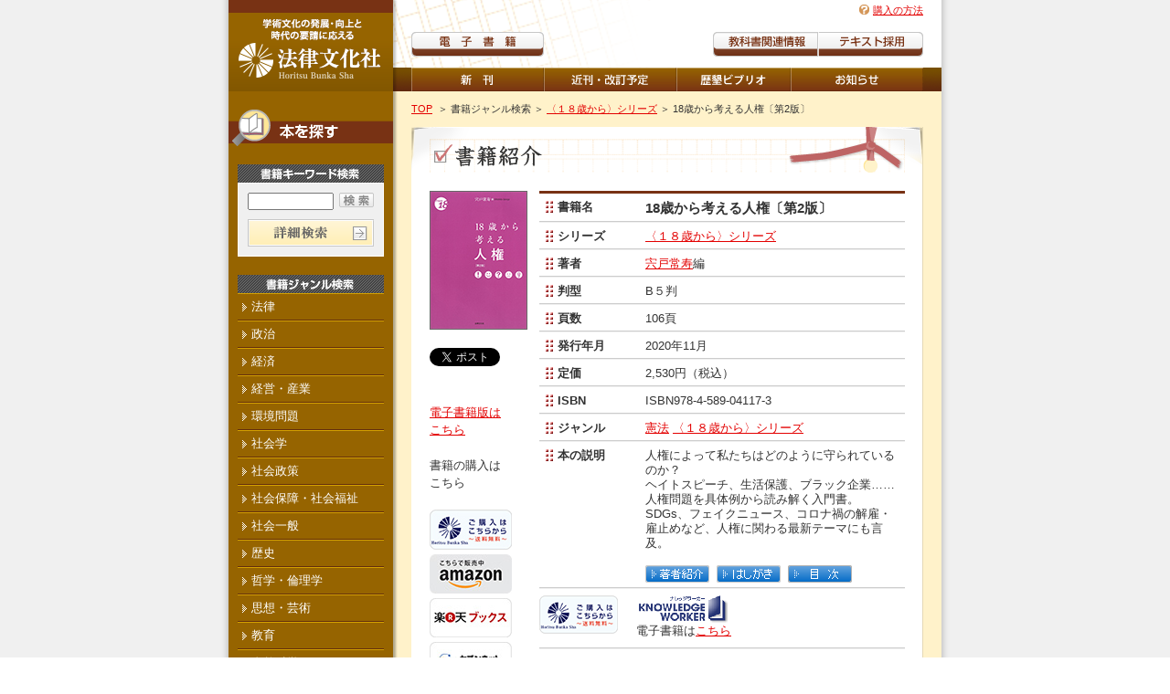

--- FILE ---
content_type: text/html; charset=Shift-JIS;
request_url: https://www.hou-bun.com/cgi-bin/search/detail.cgi?c=ISBN978-4-589-04117-3&genre=%81q%82P%82W%8D%CE%82%A9%82%E7%81r%83V%83%8A%81%5B%83Y&author=&bookname=&keyword=&y1=&m1=&y2=&m2=&base=genre
body_size: 4827
content:
<!DOCTYPE html PUBLIC "-//W3C//DTD XHTML 1.0 Transitional//EN" "http://www.w3.org/TR/xhtml1/DTD/xhtml1-transitional.dtd">

<html lang="ja" xml:lang="ja" xmlns="http://www.w3.org/1999/xhtml">

	<head>
		<meta http-equiv="content-type" content="text/html;charset=shift_jis" />
		<meta name="viewport" content="width=device-width, initial-scale=1.0, minimum-scale=1.0, maximum-scale=1.0, user-scalable=yes">
    <title>『18歳から考える人権〔第2版〕』宍戸常寿 -書籍紹介-京都の法律文化社-</title>
		<meta http-equiv="content-language" content="ja" />
		<meta name="description" content="京都市北区。法律を中心に、人文・社会科学関連の雑誌と書籍を発行。新刊案内、書籍目録。" />
		<meta name="keywords" content="法律,法学,憲法,民法,刑法,商法,行政法,訴訟法,国際法,社会問題,労働問題,社会保障,社会福祉,歴史,哲学,思想,芸術,教育,書籍,出版,図書目録" />
		<meta name="copyright" content="Copyright (C) 1999- 法律文化社 All rights reserved." />
		<meta name="robots" content="index,follow" />
		<meta name="Author" content="西濃印刷株式会社 http://www.seinou.co.jp/" />
		<meta property="og:title"content="『18歳から考える人権〔第2版〕』宍戸常寿 -書籍紹介-京都の法律文化社-"/>
		<meta property="og:type" content="website">
		<meta property="og:description"content="京都の法律文化社が発行する、18歳から考える人権〔第2版〕の書籍紹介です。"/>
		<meta property="og:url"content="https://www.hou-bun.com/cgi-bin/search/detail.cgi?c=ISBN978-4-589-04117-3"/>
		<meta property="og:image"content="https://www.hou-bun.com/image/book/ISBN978-4-589-04117-3.jpg"/>
		<meta property="og:site_name"content="法律文化社"/>
		<meta property="fb:admins"content="100006121443028"/>
		<meta http-equiv="content-style-type" content="text/css" />
		<meta http-equiv="content-script-type" content="text/javascript" />
		<script type="text/javascript" src="../../js/pd.js"></script>
		<link href="../../css/screen.css" type="text/css" rel="stylesheet" media="all" />
		<link href="../../css/print.css" type="text/css" rel="stylesheet" media="print" />
	</head>

	<body>
<!-- Google Tag Manager -->
<noscript><iframe src="//www.googletagmanager.com/ns.html?id=GTM-PG6PC9"
height="0" width="0" style="display:none;visibility:hidden"></iframe></noscript>
<script>(function(w,d,s,l,i){w[l]=w[l]||[];w[l].push({'gtm.start':
new Date().getTime(),event:'gtm.js'});var f=d.getElementsByTagName(s)[0],
j=d.createElement(s),dl=l!='dataLayer'?'&l='+l:'';j.async=true;j.src=
'//www.googletagmanager.com/gtm.js?id='+i+dl;f.parentNode.insertBefore(j,f);
})(window,document,'script','dataLayer','GTM-PG6PC9');</script>
<!-- End Google Tag Manager -->		
		<div id="header">
			<div id="identityAera">
				<a name="top" href="https://www.hou-bun.com/index.html"><img src="https://www.hou-bun.com/image/share/identity.gif" alt="法律文化社" height="100" width="180" /></a>
			</div>
			<div id="naviArea">
				<ul>
					<li id="lNA02"><a href="https://www.hou-bun.com/01main/01_01.html">新刊</a></li>
					<li id="lNA03"><a href="https://www.hou-bun.com/01main/01_02.html">近刊・改訂</a></li>
					<li id="lNA05"><a href="https://www.hou-bun.com/01main/01_14.html">歴墾ビブリオ</a></li>
					<li id="lNA04"><a href="https://www.hou-bun.com/01main/01_03.html">重版</a></li>
				</ul>
			</div>
			<div id="ebookArea">
				<ul>
					<li id="lEA01"><a href="https://www.hou-bun.com/01main/01_09.html" title="電子書籍のごあんないページヘ">電子書籍</a></li>
				</ul>
			</div>
			<div id="infoArea" class="clearfix">
				<ul>
					<li id="lIA01"><a href="https://www.hou-bun.com/03contact/03_03_01.html">購入の方法</a></li>
					<!--<li id="lIA02"><a href="https://www.hou-bun.com/03contact/03_02.html">読者カード</a></li>-->
					<li id="lIA03"><a href="https://www.hou-bun.com/03contact/03_01.html">メールニュース</a></li>
				</ul>
			</div>
    <div id="menu-button">
      <span class="menu--line--top menu--line"></span>
      <span class="menu--line--middle menu--line"></span>
      <span class="menu--line--bottom menu--line"></span>
    </div>
			<div id="textArea">
				<ul>
					<li id="lTA01"><a href="https://www.hou-bun.com/01main/01_04.html">教科書関連情報</a></li>
					<li id="lTA02"><a href="https://www.hou-bun.com/07textsearch/index.html">教科書紹介</a></li>
				</ul>
			</div>
			<!--
			<div id="cartArea">
				<ul>
					<li id="lCA01"><a href="../kago.cgi">買い物かご</a></li>
				</ul>
			</div>
			-->
		</div>
		
		<div id="wrapper" class="clearfix">
			<div id="mainContent" class="clearfix">
				
				<div id="topicPath">
					<ul>
						<li><a href="https://www.hou-bun.com/index.html">TOP</a>&nbsp;</li>
						<li>＞&nbsp;書籍ジャンル検索</li>
						<li>＞&nbsp;<a href="genre.cgi?genre=%81q%82P%82W%8D%CE%82%A9%82%E7%81r%83V%83%8A%81%5B%83Y">〈１８歳から〉シリーズ</a></li>
						<li>＞&nbsp;18歳から考える人権〔第2版〕</li>
					</ul>
				</div>
				
				<div class="dContent">
					<h1><img src="https://www.hou-bun.com/image/06search/06_04_h1.gif" alt="書籍紹介" width="520" height="50" border="0" /></h1>
					<div id="dBoxBook" class="clearfix">
						<div id="dBoxBookLeft">
									<img src="https://www.hou-bun.com/image/book/ISBN978-4-589-04117-3.jpg" alt=""  width="105" border="0" class="imBook" />
							<div class="social">
								<div class="tw_btn">
									<a href="https://twitter.com/share" class="twitter-share-button" data-url="https://www.hou-bun.com/cgi-bin/search/detail.cgi?c=ISBN978-4-589-04117-3" data-text="18歳から考える人権〔第2版〕" data-lang="ja">ツイート</a>
									<script>!function(d,s,id){var js,fjs=d.getElementsByTagName(s)[0],p=/^http:/.test(d.location)?'http':'https';if(!d.getElementById(id)){js=d.createElement(s);js.id=id;js.src=p+'://platform.twitter.com/widgets.js';fjs.parentNode.insertBefore(js,fjs);}}(document, 'script', 'twitter-wjs');</script>
								</div>
								<div class="fb_btn">
									<iframe src="//www.facebook.com/plugins/like.php?href=http%3A%2F%2Fwww.hou-bun.com%2Fcgi-bin%2Fsearch%2Fdetail.cgi%3Fc%3DISBN978-4-589-04117-3&amp;send=false&amp;layout=button_count&amp;width=105&amp;show_faces=false&amp;font&amp;colorscheme=light&amp;action=like&amp;height=21" scrolling="no" frameborder="0" style="border:none; overflow:hidden; width:105px; height:21px;" allowTransparency="true"></iframe>
								</div>
							</div>
							<div class="ebook">
								<a href="./ebook.cgi?c=ISBN978-4-589-04117-3" />電子書籍版は<br />こちら</a>
							</div>
<div class="dStoreArea"><p>書籍の購入は<br />こちら</p><ul class="ulStore"><li class="lssquare"><a href="https://my-site-105758-105419hou-bun.square.site/product/18-2-/14" target="_blank"><img src="https://www.hou-bun.com/image/share/bn_square.jpg"></a></li><li class="lsAmazon"><a href="https://www.amazon.co.jp/dp/4589041170" target="_blank"><img src="https://www.hou-bun.com/image/share/bn_amazon.jpg"></a></li><li class="lsRakuten"><a href="https://books.rakuten.co.jp/search?sitem=978-4-589-04117-3&g=000&l-id=pc-search-box&x=0&y=0" target="_blank"><img src="https://www.hou-bun.com/image/share/bn_rakuten.jpg"></a></li><li class="ls7net"><a href="https://7net.omni7.jp/detail_isbn/978-4-589-04117-3" target="_blank"><img src="https://www.hou-bun.com/image/share/bn_7net.jpg"></a></li><li class="lsKinokuniya"><a href="https://www.kinokuniya.co.jp/f/dsg-01-9784589041173" target="_blank"><img src="https://www.hou-bun.com/image/share/bn_kinokuniya.jpg"></a></li><li class="lsEhon"><a href="https://www.e-hon.ne.jp/bec/SA/Detail?refISBN=978-4-589-04117-3" target="_blank"><img src="https://www.hou-bun.com/image/share/bn_ehon.jpg"></a></li></ul><p><a href="../../02sub/02_04.html">プライバシーポリシーはこちらから</a></p></div>
						</div>
						<div id="dBoxBookRight">
							<table class="tBook" width="400" border="0" cellspacing="0" cellpadding="0">
										<tr>
											<th width="100">
												<em>書籍名</em>
											</th>
											<td class="tdTitle" width="300">
												18歳から考える人権〔第2版〕
											</td>
										</tr>
										<tr>
											<th width="100">
												<em>シリーズ</em>
											</th>
											<td width="300">
												<a href="search.cgi?genre=%81q%82P%82W%8d%ce%82%a9%82%e7%81r%83V%83%8a%81%5b%83Y">〈１８歳から〉シリーズ</a>
											</td>
										</tr>
										<tr>
											<th width="100">
												<em>著者</em>
											</th>
											<td width="300">
                        <a href="search.cgi?author=%8e%b3%8c%cb%8f%ed%8e%f5">宍戸常寿</a>編 <br />
											</td>
										</tr>
										<tr>
											<th width="100">
												<em>判型</em>
											</th>
											<td width="300">
												B５判
											</td>
										</tr>
										<tr>
											<th width="100">
												<em>頁数</em>
											</th>
											<td width="300">
												106頁
											</td>
										</tr>
										<tr>
											<th width="100">
												<em>発行年月</em>
											</th>
											<td width="300">
												2020年11月
											</td>
										</tr>
										<tr>
											<th width="100">
												<em>定価</em>
											</th>
											<td width="300">
												2,530円（税込）
											</td>
										</tr>
										<tr>
											<th width="100">
												<em>ISBN</em>
											</th>
											<td width="300">
												ISBN978-4-589-04117-3
											</td>
										</tr>
										<tr>
											<th width="100">
												<em>ジャンル</em>
											</th>
											<td width="300">
                        <a href="genre.cgi?genre=%8c%9b%96%40">憲法</a> <a href="genre.cgi?genre=%81q%82P%82W%8d%ce%82%a9%82%e7%81r%83V%83%8a%81%5b%83Y">〈１８歳から〉シリーズ</a> 
											</td>
										</tr>
										<tr>
											<th width="100">
												<em>本の説明</em>
											</th>
											<td width="300">
												人権によって私たちはどのように守られているのか？<br>ヘイトスピーチ、生活保護、ブラック企業……人権問題を具体例から読み解く入門書。SDGs、フェイクニュース、コロナ禍の解雇・雇止めなど、人権に関わる最新テーマにも言及。<br><br><a href=/10tyosya/04117-3_t.pdf target=_blank><img src=/image/share/btn_profile.gif border=0></a>&nbsp;&nbsp;<a href=/11hashigaki/04117-3_h.pdf target=_blank><img src=/image/share/btn_preface.gif border=0></a>&nbsp;&nbsp;<a href=/15mokuji/04117-3_mk.pdf target=_blank><img src=/image/share/btn_mokuji.gif border=0></a>
											</td>
										</tr>
<tr class="square"><td colspan="2"><ul>
		<li><a href="https://my-site-105758-105419hou-bun.square.site/product/18-2-/14" target="_blank" title="弊社オンラインショップ" /><img src="https://www.hou-bun.com/image/share/btn_square.png"></a></li>
		<li><dd class="ddText"><a href="http://kw.maruzen.co.jp/ims/itemDetail.html?itmCd=1033576036" target="_blank" title="丸善雄松堂【個人向けｅBｏｏｋ】" /><img src="https://www.hou-bun.com/image/share/btn_maruzen.gif"></a><br>電子書籍は<a href="http://kw.maruzen.co.jp/ims/itemDetail.html?itmCd=1033576036" target="_blank" />こちら</a></dd></li>
</ul></td></tr>
							</table>
						</div>
					</div>
				</div>
				
				<div class="dContentFooter">
					&nbsp;
				</div>
				
			</div>
			<div id="subContent">
				<h2><img src="https://www.hou-bun.com/image/share/h2.gif" alt="本を探す" height="40" width="180" border="0" /></h2>
				<h3><img src="https://www.hou-bun.com/image/share/h3_01.gif" alt="書籍キーワード検索" height="20" width="160" border="0" /></h3>
				<div id="KeywordArea">
							<form id="FormName" action="search.cgi" method="get" name="FormName">
								<table width="138" border="0" cellspacing="0" cellpadding="0">
									<tr>
										<td width="90">
											<input type="text" name="keyword" size="7" />
										</td>
										<td width="10"></td>
										<td width="38">
											<input type="image" src="https://www.hou-bun.com/image/share/btn_search.gif" alt="検索" height="16" width="38" border="0" class="iptBtn" />
										</td>
									</tr>
								</table>
							</form>
					<a href="https://www.hou-bun.com/06search/06_01.html"><img src="https://www.hou-bun.com/image/share/btn_detaile.gif" alt="詳細検索" height="30" width="138" border="0" /></a>
				</div>
				<h3><img src="https://www.hou-bun.com/image/share/h3_02.gif" alt="書籍ジャンル検索" height="20" width="160" border="0" /></h3>
				<ul>
					<li onmouseover="subopen('menu2')" onmouseout="subopen('menu2')" class="menu6"><a>法律</a>
						<div id="menu2">
							<ul>
								<li><a href="./genre.cgi?genre=%96%40%8Aw%88%EA%94%CA">法学一般</a></li>
								<li><a href="./genre.cgi?genre=%96%40%93N%8Aw%81E%96%40%8E%D0%89%EF%8Aw%81E%96%40%90%A7%8Ej">法哲学・法社会学・法制史</a></li>
								<!--<li><a href="./genre.cgi?genre=%8AO%8D%91%96%40">外国法</a></li>-->
								<li><a href="./genre.cgi?genre=%8C%9B%96%40">憲法</a></li>
								<li><a href="./genre.cgi?genre=%8Ds%90%AD%96%40">行政法</a></li>
								<li><a href="./genre.cgi?genre=%96%AF%96%40">民法</a></li>
								<li><a href="./genre.cgi?genre=%8F%A4%96%40%81E%89%EF%8E%D0%96%40%81A%8Co%8D%CF%96%40">商法・会社法、経済法</a></li>
								<li><a href="./genre.cgi?genre=%96%AF%8E%96%91i%8F%D7%96%40">民事訴訟法</a></li>
								<li><a href="./genre.cgi?genre=%8CY%8E%96%96%40">刑事法</a></li>
								<li><a href="./genre.cgi?genre=%8Ei%96%40%90%A7%93x%81E%8D%D9%94%BB%8E%C0%96%B1">司法制度・裁判実務</a></li>
								<li><a href="./genre.cgi?genre=%8D%91%8D%DB%8A%D6%8CW%96%40">国際関係法</a></li>
								<li><a href="./genre.cgi?genre=%98J%93%AD%96%40">労働法</a></li>
								<li><a href="./genre.cgi?genre=%8E%D0%89%EF%95%DB%8F%E1%96%40">社会保障法</a></li>
								<li><a href="./genre.cgi?genre=%8F%94%96%40">諸法</a></li>
							</ul>
						</div>
					</li>
					<li onmouseover="subopen('menu3')" onmouseout="subopen('menu3')" class="menu7"><a>政治</a>
						<div id="menu3">
							<ul>
								<li><a href="./genre.cgi?genre=%90%AD%8E%A1%8Aw">政治学</a></li>
								<li><a href="./genre.cgi?genre=%8Ds%90%AD%81E%92n%95%FB%8E%A9%8E%A1">行政・地方自治</a></li>
								<li><a href="./genre.cgi?genre=%8D%91%8D%DB%8A%D6%8CW%81E%8AO%8C%F0">国際関係・外交</a></li>
								<li><a href="./genre.cgi?genre=%95%BD%98a%8Aw">平和学</a></li>
							</ul>
						</div>
					</li>
					<li onmouseover="subopen('menu4')" onmouseout="subopen('menu4')" class="menu8"><a>経済</a>
						<div id="menu4">
							<ul>
								<li><a href="./genre.cgi?genre=%8Co%8D%CF%8Aw%81E%8Co%8D%CF%8Ev%91z">経済学・経済思想</a></li>
								<li><a href="./genre.cgi?genre=%8Co%8D%CF%8Ej%81E%8Co%8D%CF%91%CC%90%A7">経済史・経済体制</a></li>
								<li><a href="./genre.cgi?genre=%8B%E0%97Z%81E%95%DB%8C%AF%81E%8D%E0%90%AD">金融・保険・財政</a></li>
								<li><a href="./genre.cgi?genre=%8Co%8D%CF%88%EA%94%CA">経済一般</a></li>
							</ul>
						</div>
					</li>
					<li><a href="./genre.cgi?genre=%8Co%89c%81E%8EY%8B%C6">経営・産業</a></li>
					<li><a href="./genre.cgi?genre=%8A%C2%8B%AB%96%E2%91%E8">環境問題</a></li>
					<li><a href="./genre.cgi?genre=%8E%D0%89%EF%8Aw">社会学</a></li>
					<li onmouseover="subopen('menu17')" onmouseout="subopen('menu17')" class="menu18"><a>社会政策</a>
						<div id="menu17">
							<ul>
								<li><a href="./genre.cgi?genre=%8E%D0%89%EF%90%AD%8D%F4">社会政策</a></li>
								<li><a href="./genre.cgi?genre=%98J%93%AD%96%E2%91%E8">労働問題</a></li>
								<li><a href="./genre.cgi?genre=%95n%8D%A2%96%E2%91%E8">貧困問題</a></li>
								<li><a href="./genre.cgi?genre=%89%C6%91%B0%81E%90%B6%8A%88%96%E2%91%E8">家族・生活問題</a></li>
							</ul>
						</div>
					</li>
					<li><a href="./genre.cgi?genre=%8E%D0%89%EF%95%DB%8F%E1%81E%8E%D0%89%EF%95%9F%8E%83">社会保障・社会福祉</a></li>
					<li><a href="./genre.cgi?genre=%8E%D0%89%EF%88%EA%94%CA">社会一般</a></li>
					<li><a href="./genre.cgi?genre=%97%F0%8Ej">歴史</a></li>
					<li><a href="./genre.cgi?genre=%93N%8Aw%81E%97%CF%97%9D%8Aw">哲学・倫理学</a></li>
					<li><a href="./genre.cgi?genre=%8Ev%91z%81E%8C%7C%8Fp">思想・芸術</a></li>
					<li><a href="./genre.cgi?genre=%8B%B3%88%E7">教育</a></li>
					<!--<li><a href="./genre.cgi?genre=%95%B6%8Aw">文学</a></li>-->
					<li><a href="./genre.cgi?genre=%8E%A9%91R%89%C8%8Aw">自然科学</a></li>
					<li><a href="./genre.cgi?genre=%95%5D%98_%81E%83G%83b%83Z%83C">評論・エッセイ</a></li>
					<li onmouseover="subopen('menu5')" onmouseout="subopen('menu5')" class="menu9"><a>叢書・シリーズ</a>
						<div id="menu5">
							<ul>
								<li><a href="./genre.cgi?genre=%81q%82P%82W%8d%ce%82%a9%82%e7%81r%83V%83%8a%81%5b%83Y">〈１８歳から〉シリーズ</a></li>
								<li><a href="./genre.cgi?genre=%83%BF%83u%83b%83N%83X">αブックス</a></li>
								<li><a href="./genre.cgi?genre=HBB">HBB</a></li>
								<li><a href="./genre.cgi?genre=%48%42%42%81%7B">HBB＋</a></li>
								<li><a href="./genre.cgi?genre=%83A%83N%83%60%83%85%83A%83%8B%83V%83%8A%81%5B%83Y">アクチュアルシリーズ</a></li>
								<li><a href="./genre.cgi?genre=%82m%82i%91p%8F%91">ＮＪ叢書</a></li>
							</ul>
						</div>
					</li>
					<li><a href="./genre.cgi?genre=%8BL%94O%98_%8FW%81E%8C%C2%90l%91S%8FW%81E%8Du%8D%C0">記念論集・個人全集・講座</a></li>
					<li onmouseover="subopen('menu11')" onmouseout="subopen('menu11')" class="menu12"><a>学会誌</a>
						<div id="menu11">
							<ul>
								<li><a href="https://www.hou-bun.com/08gakkaishi/08_01.html">民事訴訟雑誌</a></li>
								<li><a href="https://www.hou-bun.com/08gakkaishi/08_02.html">日本労働法学会誌</a></li>
								<li><a href="https://www.hou-bun.com/08gakkaishi/08_03.html">社会保障法</a></li>
								<li><a href="https://www.hou-bun.com/08gakkaishi/08_04.html">日本国際経済法学会年報</a></li>
								<!--<li><a href="https://www.hou-bun.com/08gakkaishi/08_05.html">租税理論研究叢書</a></li>-->
							</ul>
						</div>
					</li>
					<li><a href="https://www.hou-bun.com/image/index/soldout_list.pdf" target="_blank">品切一覧</a></li>
				</ul>
			</div>
		</div>
		
		<div id="footer">
			<div id="helpNavi" class="clearfix">
					<ul>
						<li><a href="https://www.hou-bun.com/02sub/02_01.html">会社概要</a></li>
						<li><a href="https://www.hou-bun.com/02sub/02_02.html">ご利用規約</a></li>
						<li><a href="https://www.hou-bun.com/02sub/02_03.html">サイトマップ</a></li>
						<li><a href="https://www.hou-bun.com/02sub/02_04.html">プライバシーポリシー</a></li>
					</ul>
			</div>
			<div id="copyright">
				Copyright (C) 1999- 法律文化社 All rights reserved.
			</div>
		</div>
		
			<!--↓アクセス解析 start -->
			<script type="text/javascript">
			<!--
			document.write("<img src='/cgi-bin/acc/acclog.cgi?");
			document.write("referrer="+document.referrer+"&");
			document.write("width="+screen.width+"&");
			document.write("height="+screen.height+"&");
			document.write("color="+screen.colorDepth+"'>");
			// -->
			</script>
			<!--↑アクセス解析 end -->
		<script type="text/javascript" src="../../js/jquery-3.6.0.min.js"></script>
		<script type="text/javascript" src="../../js/jquery-migrate-3.3.2.min.js"></script>
		<script type="text/javascript" src="../../js/common.js"></script>
	</body>

	

</html>


--- FILE ---
content_type: text/css
request_url: https://www.hou-bun.com/css/sp.css
body_size: 2079
content:
/* CSS Document */


@media screen and (max-width: 600px) {
/*
layout.css
*/


	body#bodyPrefacei {
		padding: 20px;
		box-sizing: border-box;
	}
	body#bodyPrefacei h1 {
		margin-left: 0;
		margin-right: 0;
	}



/*==============================================
◆2：ヘッダー
==============================================*/
  #header {
    background-image: url(../image/share/bg_header_sp.png);
    background-repeat: no-repeat;
    background-attachment: scroll;
    background-position: left 152px;
    background-size: auto 150px;
    background-color: #fff;
    text-align: center;
    position: relative;
    height: auto;
    width: 100%;
    padding: 0 0 20px;
  }

/*--ロゴエリア--*/


/*--インフォエリア--*/
  #header #infoArea {
    position: relative;
    top: auto;
    left: auto;
    transform: none;
    margin: 0 auto 20px;
    text-align: center;
  }
  #header #infoArea ul li{
    width: 100%;
    margin: 0;
    box-sizing: border-box;
    float: none;
  }
  #header #infoArea ul li#lIA01 {
    text-align: center;
    padding-right: 0;
  }
  /*
  #header #infoArea ul li#lIA03 {
    text-align: left;
    padding-left: 20px;
  }
  */

/*--教科書エリア--*/
  #header #textArea {
    position: relative;
    top: auto;
    right: auto;
    margin: 0 auto;
  }

/*--バナーエリア--*/
  #header #bargainbook {
    position: relative;
    top: auto;
    left: auto;
    margin: 0 auto 20px;
  }
/*--電子書籍エリア--*/
  #header #ebookArea {
    position: relative;
    top: auto;
    left: auto;
    margin: 0 auto 20px;
  }
  #header #ebookArea ul li#lEA01 a:hover,
  #header #ebookArea ul li#lEA01 a.active{ 
	background-position: 0 0;
  }
  
/*--グローバルナビゲーション--*/
  #header #naviArea {
    position: relative;
    bottom: auto;
    background: none;
    margin: 0 0 20px;
  }
  #header #naviArea ul {
    width: auto;
    height: auto;
    margin: 0;
  }

  html>body #header #naviArea ul li {
    background: url("../image/share/navi_sp.png") center center repeat-x;
    float: left;
    width: 50%;
    margin: 0;
  }

  #header #naviArea ul li a{
    display: block;
    position: relative;
    top: auto;
  }
  #header #naviArea ul li#lNA01 a {
    width: 100%;
    background: url("../image/share/navi_01_sp.png") center center no-repeat;
  }
  #header #naviArea ul li#lNA02 a {
    width: 100%;
    background: url("../image/share/navi_02_sp.png") center center no-repeat;
  }
  #header #naviArea ul li#lNA03 a {
    width: 100%;
    background: url("../image/share/navi_03_sp.png") center center no-repeat;
  }
  #header #naviArea ul li#lNA05 a {
    width: 100%;
    background: url("../image/share/navi_05_sp.png") center center no-repeat;
  }
  #header #naviArea ul li#lNA04 a {
    width: 100%;
    background: url("../image/share/navi_04_sp.png") center center no-repeat;
  }
  #header #naviArea ul li#lNA01 a:hover,
  #header #naviArea ul li#lNA01 a.active,
  #header #naviArea ul li#lNA02 a:hover,
  #header #naviArea ul li#lNA02 a.active,
  #header #naviArea ul li#lNA03 a:hover,
  #header #naviArea ul li#lNA03 a.active,
  #header #naviArea ul li#lNA04 a:hover,
  #header #naviArea ul li#lNA04 a.active,
  #header #naviArea ul li#lNA05 a:hover,
  #header #naviArea ul li#lNA05 a.active { 
    background-position: center center;
  }




/*
module.css
*/
/*==============================================
◆3：一般タグ
==============================================*/
/*--見出し--*/
  h1 {
    position: relative;
    overflow: hidden;
    margin-right: -18px;
    margin-left: -20px;
  }
  h1 img {
  }
/*==============================================
◆：プレミアム公務員シリーズ用
==============================================*/
  #Premium_Public_Officials {
    width: auto;
    margin: 0 20px;
  }
  #Premium_Public_Officials img {
    max-width: 100%;
    height: auto;
    margin: 0;
  }
  .dBox0240Left {
    float: none;
    width: 240px;
    margin: 0 auto;
  }

  .dBox0240Right {
    float: none;
    width: 240px;
    margin: 0 auto;
  }

  #Premium_Public_Officials .dBox400Right {
    width: 200px;
    width: calc(100% - 120px);
  }

/*--トップページ--*/



  #dBoxHomeLeft {
    width: auto;
    float: none;
    margin: 0 0 40px;
  }
  #dBoxHomeLeft .dSec02 {
    text-align: center;
  }
  #dBoxHomeLeft .dSec02 {
    /* facebook の囲み削除 */
    display: none;
  }

  #dBoxHomeRight {
    float: none;
    width: auto;
    padding: 1px;
  }
	#dBoxHomeRight .bannerArea01,
  #dBoxHomeRight #reviewArea {
    display: none;
  }
  #dBoxHomeRight #newsArea {
    display: none;
  }
	#dBoxHomeRight #bannerArea {
		display: none;
	}
	#dBoxHomeRight #moreArea_sp {
		display: block;
		margin: 0 0 20px;
	}
	#dBoxHomeRight #moreArea_sp ul {
		display: flex;
		justify-content: center;
		margin: 0;
		padding: 10px 10px 0;
	}
	#dBoxHomeRight #moreArea_sp ul li {
		flex: 0 0 auto;
		margin: 0;
		padding: 0;
		text-align: center;
	}
	#dBoxHomeRight #bannerArea_sp {
		display: block;
	}
	#dBoxHomeRight #bannerArea_sp ul li img {
		max-width: 100%;
		height: auto;
	}
	#dBoxHomeRight #bannerArea_sp ul {
		display: flex;
		flex-wrap: wrap;
		justify-content: space-around;
		margin: 0;
		padding: 10px;
	}
	#dBoxHomeRight #bannerArea_sp ul li {
		flex: 0 0 46%;
		max-width: 46%;
		margin: 0 0 10px;
		padding: 0;
		text-align: center;
	}
	#dBoxHomeRight #bannerArea_sp ul li img {
		max-width: 100%;
		height: auto;
	}

/*--黄色の背景--*/
  .dBoxColor {
    padding: 40px 19px 40px 20px;
  }
  .dBoxColor .dBoxColorLeft {
    float: none;
    width: auto;
    text-align: center;
  }

  .dBoxColor .dBoxColorRight {
    float: none;
    width: auto;
    margin: 0 0 20px;
  }

/*--書籍詳細--*/
  #dBoxBookLeft {
    float: none;
    width: auto;
    margin: 0 0 40px;
    text-align: center;
  }
  #dBoxBookLeft img.imBook {
    margin:  0 auto 10px;
  }
  #dBoxBookLeft .dStoreArea p br {
    display: none;
  }
  #dBoxBookLeft .ulStore {
    margin:  0;
  }
  #dBoxBookLeft .ulStore li {
    margin: 0 3px 10px;
    display: inline-block;
  }
  #dBoxBookLeft .social {
    margin: 10px auto 0;
  }
  #dBoxBookLeft .social > div {
    margin: 0 10px;
    display: inline-block;
  }
  #dBoxBookLeft .social .tw_btn,
  #dBoxBookLeft .social .fb_btn {
    margin:  0 10px;
  }
  #dBoxBookRight {
    float: none;
    width: auto;
  }

/*--メールニュース--*/
  
  
/*--コラム--*/
  #dBoxColumn {
    background: none;
    width: auto;
    border: none;
    display: flex;
    flex-direction: column;
  }

  #dBoxColumnLeft {
    float: none;
    width: auto;
    order: 1;
    
	}
  #dBoxColumnLeft img {
    display: none;
  }
  #dBoxColumnLeft .dBook {
    text-align: center;
    margin: 20px 0 0;
    
  }
  #dBoxColumnLeft .dBook img {
    display: inline-block;
  }

  #dBoxColumnRight {
    float: none;
    width: auto;
    order: 2;
    border: none;
    
  }
  #dBoxColumnRight .dColumnTitle {
    margin: 20px 0;
  }

  #dBoxColumnRight h2 {
    background: none;
    border: none;
  }

  #dBoxColumnRight h3 {
    border: none;
  }
  #dBoxColumnRight p {
    margin: 0 0 18px;
  }

  #dBoxColumnRight ul li {
    margin: 0 0 18px;
  }

  #dBoxColumnRight ul.disc li {
    margin: 0 10px 5px;
  }
  div .kankouyotei { 
    margin: 0 0 18px;
	}
/*--会社概要--*/
  .dBox0201Left {
    float: none;
    width: auto;
    margin: 0 0 30px;
    text-align: center;
	}

  .dBox0201Right {
    float: none;
    width: auto;
	}

/*--サイトマップ--*/
  .dBox0203Left {
    float: none;
    width: auto;
    margin-bottom: 40px;
	}

  .dBox0203Right {
    float: none;
    width: auto;
	}
  
/* FAX・Mail 注文 */
/* レビュー書評者用 */



/*--ページトップへ--*/

/*--ダウンロードリスト--*/
  
/*--注目リスト--*/
/*--読者の声よう--*/
  

/*==============================================
◆13：テーブル
==============================================*/
/*--通常のテーブル--*/
  div.sp-tbl {
    width: 100%;
    overflow-x: scroll;
  }
	div.sp-tbl::-webkit-scrollbar {
		height: 5px;
	}

	div.sp-tbl::-webkit-scrollbar-track {
		border-radius: 5px;
		background: #eee;
	}

	div.sp-tbl::-webkit-scrollbar-thumb {
		border-radius: 5px;
		background: #666;
	}
	table.sp-nowrap td {
		white-space: nowrap;
	}
	table.sp-block {
		/*border-top: 1px solid #000;*/
	}
	table.sp-block caption {
		border: none;
		display: block;
		padding: 10px;
		max-width: 100%;
		box-sizing: border-box;
	}
	table.sp-block tr {
		/*border-bottom: 1px solid #000;*/
	}
	table.sp-block,
	table.sp-block tbody,
	table.sp-block tr,
	table.sp-block th,
	table.sp-block th.thSubH,
	table.sp-block td {
		display: block;
		white-space: normal;
		width: 100%;
		box-sizing: border-box;
	}
	table.sp-block td input {
		max-width: 100%;
		box-sizing: border-box;
	}
	table.sp-block td textarea {
		width: 100%;
		box-sizing: border-box;
	}
/*--書籍検索--*/
	
/*--書籍紹介--*/
  table.tBook {
    display: block;
  }

  table.tBook tbody {
    display: block;
  }
  table.tBook tr {
    display: block;
  }
  table.tBook th {
    display: block;
    width: auto;
    background: none;
    border: none;
    white-space: normal;
  }

  table.tBook td {
    display: block;
    width: auto;
  }
/*--バックナンバー--*/
  table.log2 th { 
    white-space: normal;
  }

/*--読者カード内部テーブルー--*/
 
/*==============================================
◆13：画像
==============================================*/
	img.imgLeft {
		float: none;
		margin-right: auto;
		margin-left: auto;
	}
	img.imgRight {
		float: none;
		margin-right: auto;
		margin-left: auto;
	}
	img {
		max-width: 100%;
		height: auto;
	}


/*==============================================
◆14：その他
==============================================*/

}

--- FILE ---
content_type: application/javascript
request_url: https://www.hou-bun.com/js/common.js
body_size: 401
content:
// JavaScript Document


$(function(){
//  var scrollTop ="";
  /*
	//繝ｪ繧ｵ繧､繧ｺ繧､繝吶Φ繝医′android縺ｧ縺翫°縺励＞縺溘ａ縲∝炎髯､
  $(window).on("resize", function() {
    if ($("#subContent").hasClass("active")) {
      side_close();
    }
  });
*/
  $("#menu-button").on("click", function(){
    if ($("#subContent").hasClass("active")) {
      side_close();
    } else {
      side_open();
    }
    return false;
  });
  
  
//  $("#menu-button").on("click", function(){
//    side_open();
//    return false;
//  });
//  $("#menu-close").on("click", function(){
//    side_close();
//    return false;
//  });
  

  function side_open() {
//    if(scrollTop === "") {
//      scrollTop = $( window ).scrollTop(); 
//      $( '#mainScroll' ).css( {
//        position: 'fixed',
//        width: '100%',
//        top: -1 * scrollTop
//      } );
//      $('#mainScroll').addClass('blur');
//    }
    //$("#header").addClass('active');
    $("#menu-button").addClass('active');
    $("#subContent").addClass('active');
    //$("#global-area").animate({ right: '0' });
  }
  function side_close() {
//    if(scrollTop !== "") {
//      $( '#mainScroll' ).attr( { style: '' } );
//      $( 'html, body' ).prop( { scrollTop: scrollTop } );
//      scrollTop = "";
//      $('#mainScroll').removeClass('blur');
//    }
    //$("#header").removeClass('active');
    $("#menu-button").removeClass('active');
    $("#subContent").removeClass('active');
    //$("#global-area").animate({ right: '-100vw' });
  }
  
  
  
});